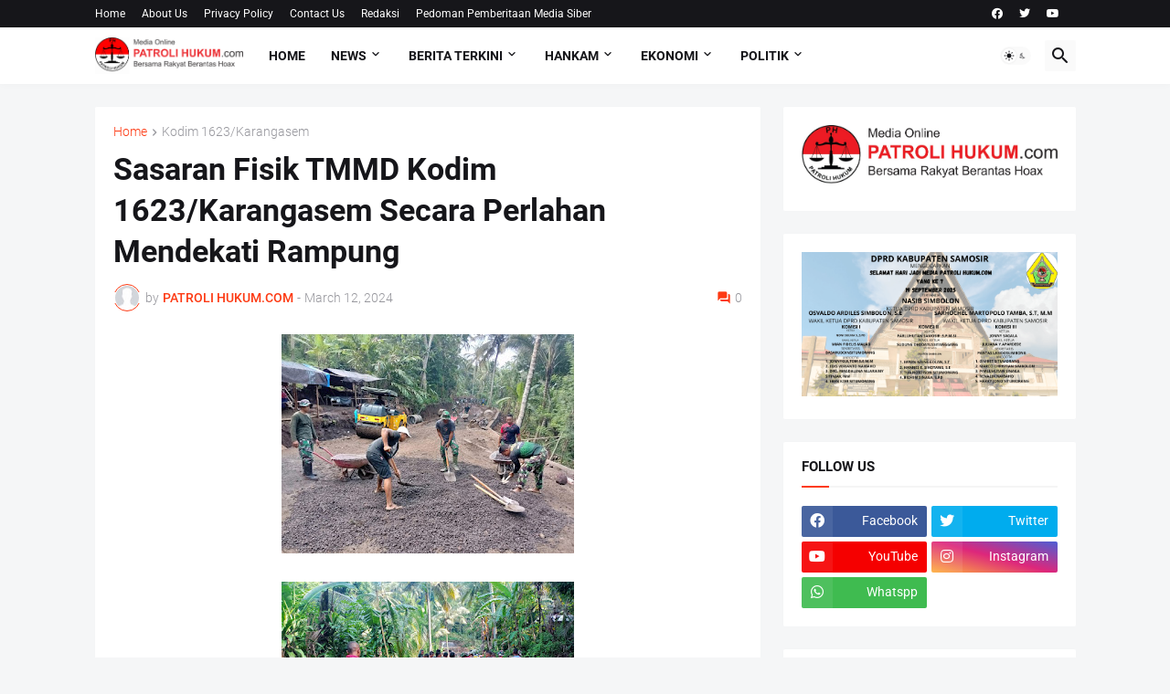

--- FILE ---
content_type: text/html; charset=UTF-8
request_url: https://www.patrolihukum.com/b/stats?style=WHITE_TRANSPARENT&timeRange=ALL_TIME&token=APq4FmBJMTe95zAyZxoisMcKOWBQofZiAvHQXSwDGrob1mBPD8eEDoh6ZMxlSH3F37-3MAEi-gBKtVgYkEO2rDhgTZAoJWlzBw
body_size: 37
content:
{"total":884418,"sparklineOptions":{"backgroundColor":{"fillOpacity":0.1,"fill":"#ffffff"},"series":[{"areaOpacity":0.3,"color":"#fff"}]},"sparklineData":[[0,52],[1,84],[2,45],[3,42],[4,40],[5,40],[6,44],[7,100],[8,47],[9,45],[10,44],[11,39],[12,40],[13,37],[14,73],[15,56],[16,52],[17,52],[18,52],[19,44],[20,43],[21,32],[22,39],[23,52],[24,52],[25,52],[26,76],[27,81],[28,90],[29,52]],"nextTickMs":138461}

--- FILE ---
content_type: text/html; charset=utf-8
request_url: https://www.google.com/recaptcha/api2/aframe
body_size: 268
content:
<!DOCTYPE HTML><html><head><meta http-equiv="content-type" content="text/html; charset=UTF-8"></head><body><script nonce="8xlwE5IVLBF14-_3BDEuww">/** Anti-fraud and anti-abuse applications only. See google.com/recaptcha */ try{var clients={'sodar':'https://pagead2.googlesyndication.com/pagead/sodar?'};window.addEventListener("message",function(a){try{if(a.source===window.parent){var b=JSON.parse(a.data);var c=clients[b['id']];if(c){var d=document.createElement('img');d.src=c+b['params']+'&rc='+(localStorage.getItem("rc::a")?sessionStorage.getItem("rc::b"):"");window.document.body.appendChild(d);sessionStorage.setItem("rc::e",parseInt(sessionStorage.getItem("rc::e")||0)+1);localStorage.setItem("rc::h",'1768911175360');}}}catch(b){}});window.parent.postMessage("_grecaptcha_ready", "*");}catch(b){}</script></body></html>